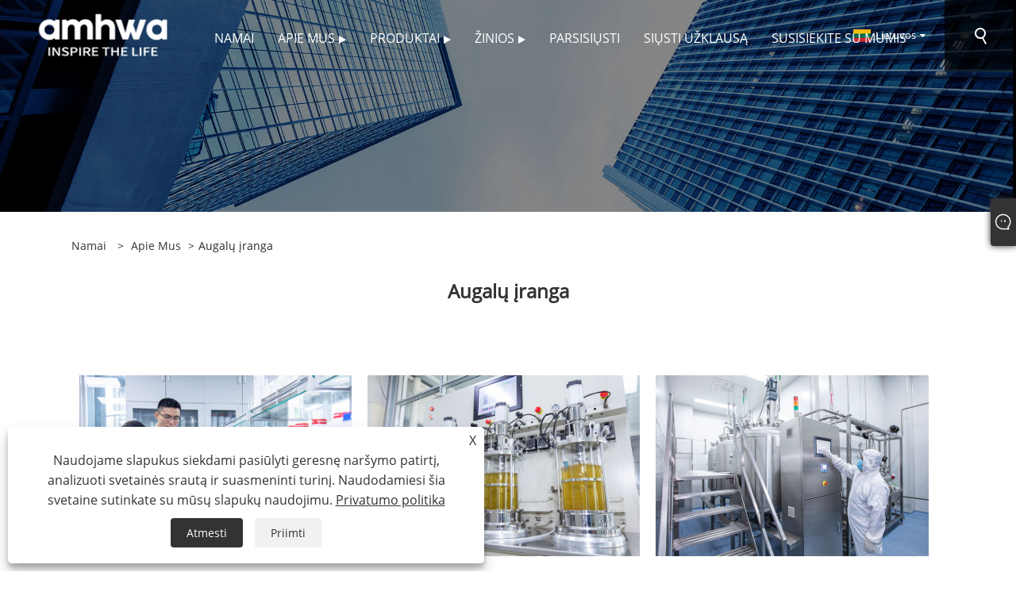

--- FILE ---
content_type: text/html; charset=utf-8
request_url: https://lt.amhwabio.com/about-374059.html
body_size: 5695
content:

<!DOCTYPE html>
<html xmlns="https://www.w3.org/1999/xhtml" lang="lt">
<head>
    <meta http-equiv="Content-Type" content="text/html; charset=utf-8">
    <meta name="viewport" content="width=device-width, initial-scale=1, minimum-scale=1, maximum-scale=1">
    
<title>Augalų įranga – Amhwa Biopharm Co., Ltd.</title>
<meta name="keywords" content="Augalų įranga" />
<meta name="description" content="Toliau pateikiamas įvadas apie gamyklos įrangą, jei norite sužinoti daugiau, susisiekite su mumis." />
<link rel="shortcut icon" href="/upload/7136/20231017164102940725.ico" type="image/x-icon" />
<!-- Google tag (gtag.js) -->
<script async src="https://www.googletagmanager.com/gtag/js?id=G-DPYVE1HHY6"></script>
<script>
  window.dataLayer = window.dataLayer || [];
  function gtag(){dataLayer.push(arguments);}
  gtag('js', new Date());

  gtag('config', 'G-DPYVE1HHY6');
</script>
<link rel="dns-prefetch" href="https://style.trade-cloud.com.cn" />
<link rel="dns-prefetch" href="https://i.trade-cloud.com.cn" />
    <meta property="og:type" content="article" />
    <meta property="og:title" content="Augalų įranga – Amhwa Biopharm Co., Ltd." />
    <meta property="og:description" content="Toliau pateikiamas įvadas apie gamyklos įrangą, jei norite sužinoti daugiau, susisiekite su mumis." />
    <meta property="og:url" content="https://lt.amhwabio.com/about-374059.html" />
    <meta property="og:site_name" content="Amhwa Biopharm Co., Ltd." />
    
    <link href="https://lt.amhwabio.com/about-374059.html" rel="canonical" />
    <link rel="alternate" hreflang="en"  href="https://www.amhwabio.com/about-373899.html"/>
<link rel="alternate" hreflang="x-default"  href="https://www.amhwabio.com/about-373899.html"/>
<link rel="alternate" hreflang="zh"  href="https://zh-cn.amhwabio.com/about-373918.html"/>
<link rel="alternate" hreflang="el"  href="https://el.amhwabio.com/about-373919.html"/>
<link rel="alternate" hreflang="vi"  href="https://vi.amhwabio.com/about-373929.html"/>
<link rel="alternate" hreflang="it"  href="https://it.amhwabio.com/about-373939.html"/>
<link rel="alternate" hreflang="ar"  href="https://ar.amhwabio.com/about-373949.html"/>
<link rel="alternate" hreflang="ga"  href="https://ga.amhwabio.com/about-373959.html"/>
<link rel="alternate" hreflang="cs"  href="https://cs.amhwabio.com/about-373969.html"/>
<link rel="alternate" hreflang="et"  href="https://et.amhwabio.com/about-373979.html"/>
<link rel="alternate" hreflang="id"  href="https://id.amhwabio.com/about-373989.html"/>
<link rel="alternate" hreflang="es"  href="https://es.amhwabio.com/about-373999.html"/>
<link rel="alternate" hreflang="ru"  href="https://ru.amhwabio.com/about-374010.html"/>
<link rel="alternate" hreflang="nl"  href="https://nl.amhwabio.com/about-374019.html"/>
<link rel="alternate" hreflang="pt"  href="https://pt.amhwabio.com/about-374029.html"/>
<link rel="alternate" hreflang="no"  href="https://no.amhwabio.com/about-374039.html"/>
<link rel="alternate" hreflang="tr"  href="https://tr.amhwabio.com/about-374049.html"/>
<link rel="alternate" hreflang="lt"  href="https://lt.amhwabio.com/about-374059.html"/>
<link rel="alternate" hreflang="tl"  href="https://tl.amhwabio.com/about-374069.html"/>
<link rel="alternate" hreflang="th"  href="https://th.amhwabio.com/about-374079.html"/>
<link rel="alternate" hreflang="ro"  href="https://ro.amhwabio.com/about-374089.html"/>
<link rel="alternate" hreflang="pl"  href="https://pl.amhwabio.com/about-374099.html"/>
<link rel="alternate" hreflang="fr"  href="https://fr.amhwabio.com/about-374109.html"/>
<link rel="alternate" hreflang="bg"  href="https://bg.amhwabio.com/about-374119.html"/>
<link rel="alternate" hreflang="uk"  href="https://uk.amhwabio.com/about-374129.html"/>
<link rel="alternate" hreflang="de"  href="https://de.amhwabio.com/about-374139.html"/>
<link rel="alternate" hreflang="da"  href="https://da.amhwabio.com/about-374149.html"/>
<link rel="alternate" hreflang="fa"  href="https://fa.amhwabio.com/about-374159.html"/>
<link rel="alternate" hreflang="hi"  href="https://hi.amhwabio.com/about-374169.html"/>
<link rel="alternate" hreflang="fi"  href="https://fi.amhwabio.com/about-374179.html"/>
<link rel="alternate" hreflang="hu"  href="https://hu.amhwabio.com/about-374189.html"/>
<link rel="alternate" hreflang="ja"  href="https://ja.amhwabio.com/about-374199.html"/>
<link rel="alternate" hreflang="ko"  href="https://ko.amhwabio.com/about-374209.html"/>
<link rel="alternate" hreflang="sv"  href="https://sv.amhwabio.com/about-374219.html"/>
<link rel="alternate" hreflang="mk"  href="https://mk.amhwabio.com/about-374229.html"/>
<link rel="alternate" hreflang="sk"  href="https://sk.amhwabio.com/about-374239.html"/>
<link rel="alternate" hreflang="ms"  href="https://ms.amhwabio.com/about-374249.html"/>
<link rel="alternate" hreflang="sl"  href="https://sl.amhwabio.com/about-374259.html"/>
<link rel="alternate" hreflang="az"  href="https://az.amhwabio.com/about-374269.html"/>
<link rel="alternate" hreflang="eu"  href="https://eu.amhwabio.com/about-374279.html"/>
<link rel="alternate" hreflang="kk"  href="https://kk.amhwabio.com/about-374289.html"/>
<link rel="alternate" hreflang="la"  href="https://la.amhwabio.com/about-374299.html"/>
<link rel="alternate" hreflang="lo"  href="https://lo.amhwabio.com/about-374309.html"/>
<link rel="alternate" hreflang="mr"  href="https://mr.amhwabio.com/about-374319.html"/>
<link rel="alternate" hreflang="bn"  href="https://bn.amhwabio.com/about-374329.html"/>
<link rel="alternate" hreflang="my"  href="https://my.amhwabio.com/about-374339.html"/>
<link rel="alternate" hreflang="ne"  href="https://ne.amhwabio.com/about-374349.html"/>
<link rel="alternate" hreflang="te"  href="https://te.amhwabio.com/about-374359.html"/>
<link rel="alternate" hreflang="ta"  href="https://ta.amhwabio.com/about-374369.html"/>
<link rel="alternate" hreflang="ur"  href="https://ur.amhwabio.com/about-374379.html"/>
<link rel="alternate" hreflang="jv"  href="https://jw.amhwabio.com/about-374389.html"/>

    
<link rel="stylesheet" id="css" type="text/css" href="https://style.trade-cloud.com.cn/Template/204/default/css/style.css">
<link rel="stylesheet" type="text/css" href="https://style.trade-cloud.com.cn/Template/204/css/font-awesome.min.css">
<link rel="stylesheet" id="css" type="text/css" href="https://style.trade-cloud.com.cn/Template/204/fonts/iconfont.css">
<link rel="stylesheet" id="css" type="text/css" href="https://style.trade-cloud.com.cn/Template/204/default/css/im.css">
<link rel="stylesheet" id="css" type="text/css" href="https://style.trade-cloud.com.cn/Template/204/css/mobile.css">
<link rel="stylesheet" id="css" type="text/css" href="https://style.trade-cloud.com.cn/Template/204/css/links.css">
<link rel="stylesheet" type="text/css" href="https://style.trade-cloud.com.cn/Template/204/css/language.css">

    <link type="text/css" rel="stylesheet" href="https://style.trade-cloud.com.cn/Template/204/default/css/product.css" />
    <link rel="stylesheet" type="text/css" href="https://style.trade-cloud.com.cn/Template/204/default/css/product_mobile.css">
    <script src="https://style.trade-cloud.com.cn/Template/204/js/jquery.min.js"></script>
<!--    <script type="text/javascript" src="https://style.trade-cloud.com.cn/Template/204/js/jquery-1.9.1.min.js"></script>-->
    <script type="text/javascript" src="https://style.trade-cloud.com.cn/Template/204/js/owl.carousel.js"></script>
    <script type="text/javascript" src="/js/book.js?v=0.03"></script>
    <link type="text/css" rel="stylesheet" href="/css/inside.css" />
</head>
<body>
    <div class="container">
        
<header class="web_head index_web_head">
    <section class="head_layer">
        <div class="layout">
            <figure class="logo">
                <a href="/" title="Amhwa Biopharm Co., Ltd."><img src="/upload/7136/20231020092737511707.png" alt="Amhwa Biopharm Co., Ltd."></a>
            </figure>
            <nav class="nav_wrap">
                <ul class="head_nav">
                    <li><a href="/" title="Namai"><em>Namai</em></a></li><li><a href="/about.html" title="Apie mus"><em>Apie mus</em></a><ul><li><a title="Kompanijos profilis" href="/about.html"><em>Kompanijos profilis</em></a></li><li><a title="Kvalifikacijos pažymėjimas" href="/about-374058.html"><em>Kvalifikacijos pažymėjimas</em></a></li><li><a title="Augalų įranga" href="/about-374059.html"><em>Augalų įranga</em></a></li></ul></li><li><a href="/products.html" title="Produktai"><em>Produktai</em></a><ul><li><a title="Asmeninė priežiūra" href="/personal-care"><em>Asmeninė priežiūra</em></a></li><li><a title="Farmacija ir sveikatos priežiūra" href="/pharma-and-healthcare"><em>Farmacija ir sveikatos priežiūra</em></a></li><li><a title="Maisto mityba" href="/food-nutrition"><em>Maisto mityba</em></a></li><li><a title="Odos užpildas" href="/dermal-filler"><em>Odos užpildas</em></a><ul><li><a title="HA užpildas" href="/ha-filler"><em>HA užpildas</em></a></li></ul></li></ul></li><li><a href="/news.html" title="žinios"><em>žinios</em></a><ul><li><a title="Įmonės naujienos" href="/news-49.html"><em>Įmonės naujienos</em></a></li><li><a title="Pramonės naujienos" href="/news-50.html"><em>Pramonės naujienos</em></a></li><li><a title="DUK" href="/news-51.html"><em>DUK</em></a></li></ul></li><li><a href="/download.html" title="parsisiųsti"><em>parsisiųsti</em></a></li><li><a href="/message.html" title="Siųsti užklausą"><em>Siųsti užklausą</em></a></li><li><a href="/contact.html" title="Susisiekite su mumis"><em>Susisiekite su mumis</em></a></li>
                </ul>
            </nav>
            <div class="head_right">
                <div class="change-language ensemble">
                    <div class="change-language-title medium-title">
                        <div class="language-flag language-flag-lt"><a title="Lietuvos" href="javascript:;"><b class="country-flag"></b><span>Lietuvos</span> </a></div>
                    </div>
                    <div class="change-language-cont sub-content"></div>
                </div>
                <span id="btn-search" class="btn--search"></span>
            </div>
            <ul class="prisna-wp-translate-seo" id="prisna-translator-seo">
                <li class="language-flag language-flag-en"><a title="English" href="https://www.amhwabio.com"><b class="country-flag"></b><span>English</span></a></li><li class="language-flag language-flag-zh-CN"><a title="简体中文" href="//zh-cn.amhwabio.com"><b class="country-flag"></b><span>简体中文</span></a></li><li class="language-flag language-flag-es"><a title="Español" href="//es.amhwabio.com"><b class="country-flag"></b><span>Español</span></a></li><li class="language-flag language-flag-pt"><a title="Português" href="//pt.amhwabio.com"><b class="country-flag"></b><span>Português</span></a></li><li class="language-flag language-flag-ru"><a title="русский" href="//ru.amhwabio.com"><b class="country-flag"></b><span>русский</span></a></li><li class="language-flag language-flag-fr"><a title="Français" href="//fr.amhwabio.com"><b class="country-flag"></b><span>Français</span></a></li><li class="language-flag language-flag-ja"><a title="日本語" href="//ja.amhwabio.com"><b class="country-flag"></b><span>日本語</span></a></li><li class="language-flag language-flag-de"><a title="Deutsch" href="//de.amhwabio.com"><b class="country-flag"></b><span>Deutsch</span></a></li><li class="language-flag language-flag-vi"><a title="tiếng Việt" href="//vi.amhwabio.com"><b class="country-flag"></b><span>tiếng Việt</span></a></li><li class="language-flag language-flag-it"><a title="Italiano" href="//it.amhwabio.com"><b class="country-flag"></b><span>Italiano</span></a></li><li class="language-flag language-flag-nl"><a title="Nederlands" href="//nl.amhwabio.com"><b class="country-flag"></b><span>Nederlands</span></a></li><li class="language-flag language-flag-th"><a title="ภาษาไทย" href="//th.amhwabio.com"><b class="country-flag"></b><span>ภาษาไทย</span></a></li><li class="language-flag language-flag-pl"><a title="Polski" href="//pl.amhwabio.com"><b class="country-flag"></b><span>Polski</span></a></li><li class="language-flag language-flag-ko"><a title="한국어" href="//ko.amhwabio.com"><b class="country-flag"></b><span>한국어</span></a></li><li class="language-flag language-flag-sv"><a title="Svenska" href="//sv.amhwabio.com"><b class="country-flag"></b><span>Svenska</span></a></li><li class="language-flag language-flag-hu"><a title="magyar" href="//hu.amhwabio.com"><b class="country-flag"></b><span>magyar</span></a></li><li class="language-flag language-flag-ms"><a title="Malay" href="//ms.amhwabio.com"><b class="country-flag"></b><span>Malay</span></a></li><li class="language-flag language-flag-bn"><a title="বাংলা ভাষার" href="//bn.amhwabio.com"><b class="country-flag"></b><span>বাংলা ভাষার</span></a></li><li class="language-flag language-flag-da"><a title="Dansk" href="//da.amhwabio.com"><b class="country-flag"></b><span>Dansk</span></a></li><li class="language-flag language-flag-fi"><a title="Suomi" href="//fi.amhwabio.com"><b class="country-flag"></b><span>Suomi</span></a></li><li class="language-flag language-flag-hi"><a title="हिन्दी" href="//hi.amhwabio.com"><b class="country-flag"></b><span>हिन्दी</span></a></li><li class="language-flag language-flag-tl"><a title="Pilipino" href="//tl.amhwabio.com"><b class="country-flag"></b><span>Pilipino</span></a></li><li class="language-flag language-flag-tr"><a title="Türkçe" href="//tr.amhwabio.com"><b class="country-flag"></b><span>Türkçe</span></a></li><li class="language-flag language-flag-ga"><a title="Gaeilge" href="//ga.amhwabio.com"><b class="country-flag"></b><span>Gaeilge</span></a></li><li class="language-flag language-flag-ar"><a title="العربية" href="//ar.amhwabio.com"><b class="country-flag"></b><span>العربية</span></a></li><li class="language-flag language-flag-id"><a title="Indonesia" href="//id.amhwabio.com"><b class="country-flag"></b><span>Indonesia</span></a></li><li class="language-flag language-flag-no"><a title="Norsk‎" href="//no.amhwabio.com"><b class="country-flag"></b><span>Norsk‎</span></a></li><li class="language-flag language-flag-ur"><a title="تمل" href="//ur.amhwabio.com"><b class="country-flag"></b><span>تمل</span></a></li><li class="language-flag language-flag-cs"><a title="český" href="//cs.amhwabio.com"><b class="country-flag"></b><span>český</span></a></li><li class="language-flag language-flag-el"><a title="ελληνικά" href="//el.amhwabio.com"><b class="country-flag"></b><span>ελληνικά</span></a></li><li class="language-flag language-flag-uk"><a title="український" href="//uk.amhwabio.com"><b class="country-flag"></b><span>український</span></a></li><li class="language-flag language-flag-jw"><a title="Javanese" href="//jw.amhwabio.com"><b class="country-flag"></b><span>Javanese</span></a></li><li class="language-flag language-flag-fa"><a title="فارسی" href="//fa.amhwabio.com"><b class="country-flag"></b><span>فارسی</span></a></li><li class="language-flag language-flag-ta"><a title="தமிழ்" href="//ta.amhwabio.com"><b class="country-flag"></b><span>தமிழ்</span></a></li><li class="language-flag language-flag-te"><a title="తెలుగు" href="//te.amhwabio.com"><b class="country-flag"></b><span>తెలుగు</span></a></li><li class="language-flag language-flag-ne"><a title="नेपाली" href="//ne.amhwabio.com"><b class="country-flag"></b><span>नेपाली</span></a></li><li class="language-flag language-flag-my"><a title="Burmese" href="//my.amhwabio.com"><b class="country-flag"></b><span>Burmese</span></a></li><li class="language-flag language-flag-bg"><a title="български" href="//bg.amhwabio.com"><b class="country-flag"></b><span>български</span></a></li><li class="language-flag language-flag-lo"><a title="ລາວ" href="//lo.amhwabio.com"><b class="country-flag"></b><span>ລາວ</span></a></li><li class="language-flag language-flag-la"><a title="Latine" href="//la.amhwabio.com"><b class="country-flag"></b><span>Latine</span></a></li><li class="language-flag language-flag-kk"><a title="Қазақша" href="//kk.amhwabio.com"><b class="country-flag"></b><span>Қазақша</span></a></li><li class="language-flag language-flag-eu"><a title="Euskal" href="//eu.amhwabio.com"><b class="country-flag"></b><span>Euskal</span></a></li><li class="language-flag language-flag-az"><a title="Azərbaycan" href="//az.amhwabio.com"><b class="country-flag"></b><span>Azərbaycan</span></a></li><li class="language-flag language-flag-sk"><a title="Slovenský jazyk" href="//sk.amhwabio.com"><b class="country-flag"></b><span>Slovenský jazyk</span></a></li><li class="language-flag language-flag-mk"><a title="Македонски" href="//mk.amhwabio.com"><b class="country-flag"></b><span>Македонски</span></a></li><li class="language-flag language-flag-lt"><a title="Lietuvos" href="//lt.amhwabio.com"><b class="country-flag"></b><span>Lietuvos</span></a></li><li class="language-flag language-flag-et"><a title="Eesti Keel" href="//et.amhwabio.com"><b class="country-flag"></b><span>Eesti Keel</span></a></li><li class="language-flag language-flag-ro"><a title="Română" href="//ro.amhwabio.com"><b class="country-flag"></b><span>Română</span></a></li><li class="language-flag language-flag-sl"><a title="Slovenski" href="//sl.amhwabio.com"><b class="country-flag"></b><span>Slovenski</span></a></li><li class="language-flag language-flag-mr"><a title="मराठी" href="//mr.amhwabio.com"><b class="country-flag"></b><span>मराठी</span></a></li>
            </ul>
        </div>
    </section>
</header>


        <div class="banner page-banner" id="body">
            <div class="page-bannertxt">
                </div>
            <a class="item"><img src="/upload/7136/20231020091207774559.jpg" alt="Apie mus" /></a>
        </div>
        <div class="block">
            <div class="layout">
                <div class="position">
                    <span><a class="home" href="/"><i class="icon-home">Namai</i></a></span>
                    <span>></span>
                    <a href="/about.html">Apie mus</a>
                    <span>></span>Augalų įranga
                </div>
                <div class="classes">
                    <h1>
                        Augalų įranga</h1>
                    <div class="class-content">
                        <div class="a">
	<div class="a1">
		<img src="https://i.trade-cloud.com.cn/upload/7136/image/20231020/1--1-_308307.jpg" alt="" /> 
	</div>
	<div class="a1">
		<img src="https://i.trade-cloud.com.cn/upload/7136/image/20231020/1--2-_19016.jpg" alt="" /> 
	</div>
	<div class="a1">
		<img src="https://i.trade-cloud.com.cn/upload/7136/image/20231020/1--3-_19016.jpg" alt="" /> 
	</div>
	<div class="a1">
		<img src="https://i.trade-cloud.com.cn/upload/7136/image/20231020/1--4-_631370.jpg" alt="" /> 
	</div>
	<div class="a1">
		<img src="https://i.trade-cloud.com.cn/upload/7136/image/20231020/1--5-_116836.jpg" alt="" /> 
	</div>
	<div class="a1">
		<img src="https://i.trade-cloud.com.cn/upload/7136/image/20231020/1--6-_19016.jpg" alt="" /> 
	</div>
	<div class="a1">
		<img src="https://i.trade-cloud.com.cn/upload/7136/image/20231020/1--7-_611275.jpg" alt="" /> 
	</div>
	<div class="a1">
		<img src="https://i.trade-cloud.com.cn/upload/7136/image/20231020/1--8-_306255.jpg" alt="" /> 
	</div>
	<div class="a1">
		<img src="https://i.trade-cloud.com.cn/upload/7136/image/20231020/1--9-_87130.jpg" alt="" /> 
	</div>
	<div class="a1">
		<img src="https://i.trade-cloud.com.cn/upload/7136/image/20231020/1--10-_87130.jpg" alt="" /> 
	</div>
	<div class="a1">
		<img src="https://i.trade-cloud.com.cn/upload/7136/image/20231020/1--11-_717181.jpg" alt="" /> 
	</div>
	<div class="a1">
		<img src="https://i.trade-cloud.com.cn/upload/7136/image/20231020/1--12-_558146.jpg" alt="" /> 
	</div>
	<div class="a1">
		<img src="https://i.trade-cloud.com.cn/upload/7136/image/20231020/1--13-_334457.jpg" alt="" /> 
	</div>
	<div class="a1">
		<img src="https://i.trade-cloud.com.cn/upload/7136/image/20231020/1--14-_482553.jpg" alt="" /> 
	</div>
	<div class="a1">
		<img src="https://i.trade-cloud.com.cn/upload/7136/image/20231020/1_286947.jpg" alt="" /> 
	</div>
</div>
<style>
.a {width:100%;overflow: hidden;}
.a1 {width:31.2%;margin:1% 10px;float:left;}
.a1 img {width:100%;}
@media (max-width: 767px){
.a1 {width:100%;}
}
</style></div>
                </div>
                <div class="a2a_kit a2a_kit_size_32 a2a_default_style">
                    <a class="a2a_dd" href="https://www.addtoany.com/share"></a>
                    <a class="a2a_button_facebook"></a>
                    <a class="a2a_button_twitter"></a>
                    <a class="a2a_button_pinterest"></a>
                    <a class="a2a_button_linkedin"></a>
                </div>
                <script async src="https://static.addtoany.com/menu/page.js"></script>
            </div>
        </div>

        
<footer class="web_footer">
    <section class="foot_service">
        <div class="layout">
            <div class="foot_left">
                <figure class="foot_logo">
                    <img src="/upload/7136/20231020092737511707.png" alt="Amhwa Biopharm Co., Ltd.">
                </figure>
                <address class="foot_contact_list">
                    <ul>
                        <li class="contact_item">
                            <div class="contact_txt">
                                <span class="item_label">Tel:</span>
                                <span class="item_val"><a href="tel:+86-531-88195056">+86-531-88195056</a></span>
                            </div>
                        </li>
                        <li class="contact_item">
                            <div class="contact_txt">
                                <span class="item_label">El. paštas:</span>
                                <span class="item_val"><a href="/message.html">renegeng@amhwa.com</a></span>
                            </div>
                        </li>
                        <li class="contact_item clear">
                            <div class="contact_txt">
                                <span class="item_label">Adresas:</span>
                                <span class="item_val">Huanghe Road, Binzhou, Shandong, Kinija</span>
                            </div>
                        </li>
                    </ul>
                </address>
            </div>
            <div class="foot_right">
                <div class="company_subscribe">
                    <h3 class="subscribe_title">Siųsti užklausą</h3>
                    <p style="margin-top: 10px;">
                        <p>Jei turite klausimų dėl pasiūlymo ar bendradarbiavimo, nedvejodami rašykite el. paštu arba naudokite šią užklausos formą. Mūsų pardavimo atstovas susisieks su jumis per 24 valandas.</p>
<p>
	<br />
</p>
<p>
	<br />
</p></p>
                    <div class="learn_more">
                        <a href="/message.html" class="button">TEISĖKITE DABAR</a>
                    </div>
                </div>
            </div>
        </div>
    </section>
    <section class="foot_bar">
        <div class="layout">
            <ul class="foot_sns">
                <li><a href="https://www.facebook.com/AMHWA-103431268953001" target="_blank" rel="nofollow" class="facebook" title="Facebook"><span class="iconfont icon-Facebook"></span></a></li><li><a href="https://api.whatsapp.com/send?phone=8613953185562&text=Hello" target="_blank" rel="nofollow" class="Whatsapp" title="Whatsapp"><span class="iconfont icon-whatsapp"></span></a></li>
            </ul>
            <ul class="foot-link">
                <li><a href="/links.html">Links</a></li>
                <li><a href="/sitemap.html">Sitemap</a></li>
                <li><a href="/rss.xml">RSS</a></li>
                <li><a href="/sitemap.xml">XML</a></li>
                <li><a href="/privacy-policy.html" rel="nofollow" target="_blank">Privatumo politika</a></li>
                
            </ul>

            <div class="copyright">
                Autoriaus teisės © 2023 Amhwa Biopharm Co., Ltd. Visos teisės saugomos
            </div>
        </div>
    </section>
</footer>
<style>
.index_business {  padding-top: 80px;}
.index_promote {
    padding-top: 80px;
    padding-bottom: 80px;
    display: none;
}
.opt {font-size:14px;color:#000;}
.opt h1{font-size:18px;color:#000;font-weight: bold;}
.opt h1 strong{color:#000;}
.opt table {width:100%;    border-collapse: collapse;
    border-spacing: 1px;}
.opt table strong{color:#000;}
.opt strong {color:#06468e;}
.opt img {width:600px;    text-align: center;}
</style>
<script id="test" type="text/javascript"></script><script type="text/javascript">document.getElementById("test").src="//www.amhwabio.com/IPCount/stat.aspx?ID=7136";</script>
    </div>
    


<link href="/OnlineService/11/css/im.css" rel="stylesheet" />
<div class="im">
    <style>
        img {
            border: none;
            max-width: 100%;
        }
    </style>
    <label class="im-l" for="select"><i class="iconfont icon-xiaoxi21"></i></label>
    <input type="checkbox" id="select">
    <div class="box">
        <ul>
          <li><a class="ri_Email" href="/message.html" title="info@amhwa.com" target="_blank"><img style="width:25px;" src="/OnlineService/11/images/e-mail.webp" alt="E-mail" /><span>amy</span></a></li><li><a class="ri_Email" href="/message.html" title="info@amhwa.com" target="_blank"><img style="width:25px;" src="/OnlineService/11/images/e-mail.webp" alt="E-mail" /><span>christine</span></a></li><li><a class="ri_Email" href="/message.html" title="info@amhwa.com" target="_blank"><img style="width:25px;" src="/OnlineService/11/images/e-mail.webp" alt="E-mail" /><span>sophia</span></a></li><li><a class="ri_Email" href="/message.html" title="info@amhwa.com" target="_blank"><img style="width:25px;" src="/OnlineService/11/images/e-mail.webp" alt="E-mail" /><span>HenryDu</span></a></li><li><a class="ri_Email" href="/message.html" title="info@amhwa.com" target="_blank"><img style="width:25px;" src="/OnlineService/11/images/e-mail.webp" alt="E-mail" /><span>Manager Geng</span></a></li> 
            <li style="padding:5px"><img src="/upload/7136/20231027093512701830.jpg" alt="QR" /></li>
        </ul>
    </div>
</div>




<div class="web-search">
    <b id="btn-search-close" class="btn--search-close"></b>
    <div style="width: 100%">
        <div class="head-search">
            <form class="" action="/products.html">
                <input class="search-ipt" name="search" placeholder="Pradėkite rašyti ...">
                <input class="search-btn" type="button">
                <span class="search-attr">Paspauskite Enter, kad paieškos arba ESC uždarytumėte</span>
            </form>
        </div>
    </div>
</div>
<script src="https://style.trade-cloud.com.cn/Template/204/js/common.js"></script>
<script type="text/javascript">
    $(function () {
        $(".privacy-close").click(function () {
            $("#privacy-prompt").css("display", "none");
        });
    });
</script>
<div class="privacy-prompt" id="privacy-prompt">
    <div class="privacy-close">X</div>
    <div class="text">
        Naudojame slapukus siekdami pasiūlyti geresnę naršymo patirtį, analizuoti svetainės srautą ir suasmeninti turinį. Naudodamiesi šia svetaine sutinkate su mūsų slapukų naudojimu.
        <a href="/privacy-policy.html" rel='nofollow' target="_blank">Privatumo politika</a>
    </div>
    <div class="agree-btns">
        <a class="agree-btn" onclick="myFunction()" id="reject-btn" href="javascript:;">Atmesti
        </a>
        <a class="agree-btn" onclick="closeclick()" style="margin-left: 15px;" id="agree-btn" href="javascript:;">Priimti
        </a>
    </div>
</div>
<link href="/css/privacy.css" rel="stylesheet" type="text/css" />
<script src="/js/privacy.js"></script>

<script defer src="https://static.cloudflareinsights.com/beacon.min.js/vcd15cbe7772f49c399c6a5babf22c1241717689176015" integrity="sha512-ZpsOmlRQV6y907TI0dKBHq9Md29nnaEIPlkf84rnaERnq6zvWvPUqr2ft8M1aS28oN72PdrCzSjY4U6VaAw1EQ==" data-cf-beacon='{"version":"2024.11.0","token":"45ca87a537ea4db1bc6934e151c2c690","r":1,"server_timing":{"name":{"cfCacheStatus":true,"cfEdge":true,"cfExtPri":true,"cfL4":true,"cfOrigin":true,"cfSpeedBrain":true},"location_startswith":null}}' crossorigin="anonymous"></script>
</body>
</html>
